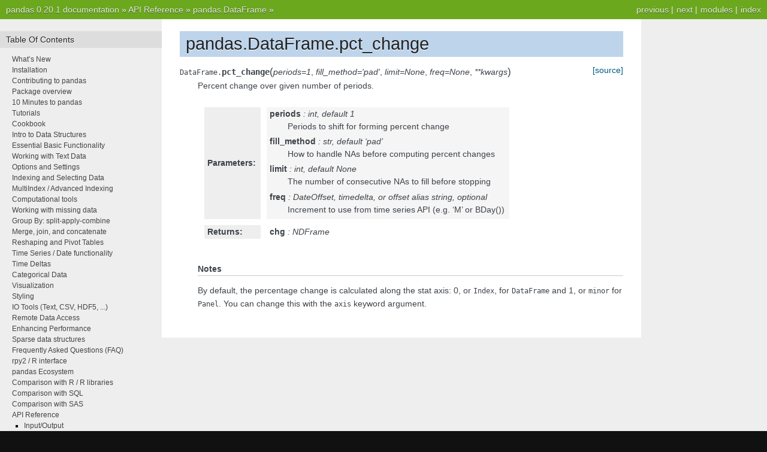

--- FILE ---
content_type: text/html
request_url: https://pandas.pydata.org/pandas-docs/version/0.20.1/generated/pandas.DataFrame.pct_change.html
body_size: 3773
content:

<!DOCTYPE html PUBLIC "-//W3C//DTD XHTML 1.0 Transitional//EN"
  "http://www.w3.org/TR/xhtml1/DTD/xhtml1-transitional.dtd">


<html xmlns="http://www.w3.org/1999/xhtml">
  <head>
    <meta http-equiv="Content-Type" content="text/html; charset=utf-8" />
    
    <title>pandas.DataFrame.pct_change &#8212; pandas 0.20.1 documentation</title>
    
    <link rel="stylesheet" href="../_static/nature.css" type="text/css" />
    <link rel="stylesheet" href="../_static/pygments.css" type="text/css" />
    
    <script type="text/javascript">
      var DOCUMENTATION_OPTIONS = {
        URL_ROOT:    '../',
        VERSION:     '0.20.1',
        COLLAPSE_INDEX: false,
        FILE_SUFFIX: '.html',
        HAS_SOURCE:  true,
        SOURCELINK_SUFFIX: '.txt'
      };
    </script>
    <script type="text/javascript" src="../_static/jquery.js"></script>
    <script type="text/javascript" src="../_static/underscore.js"></script>
    <script type="text/javascript" src="../_static/doctools.js"></script>
    <script type="text/javascript" src="https://cdn.mathjax.org/mathjax/latest/MathJax.js?config=TeX-AMS-MML_HTMLorMML"></script>
    <link rel="index" title="Index" href="../genindex.html" />
    <link rel="search" title="Search" href="../search.html" />
    <link rel="next" title="pandas.DataFrame.pipe" href="pandas.DataFrame.pipe.html" />
    <link rel="prev" title="pandas.DataFrame.nunique" href="pandas.DataFrame.nunique.html" /> 
  </head>
  <body role="document">
    <div class="related" role="navigation" aria-label="related navigation">
      <h3>Navigation</h3>
      <ul>
        <li class="right" style="margin-right: 10px">
          <a href="../genindex.html" title="General Index"
             accesskey="I">index</a></li>
        <li class="right" >
          <a href="../py-modindex.html" title="Python Module Index"
             >modules</a> |</li>
        <li class="right" >
          <a href="pandas.DataFrame.pipe.html" title="pandas.DataFrame.pipe"
             accesskey="N">next</a> |</li>
        <li class="right" >
          <a href="pandas.DataFrame.nunique.html" title="pandas.DataFrame.nunique"
             accesskey="P">previous</a> |</li>
        <li class="nav-item nav-item-0"><a href="../index.html">pandas 0.20.1 documentation</a> &#187;</li>
          <li class="nav-item nav-item-1"><a href="../api.html" >API Reference</a> &#187;</li>
          <li class="nav-item nav-item-2"><a href="pandas.DataFrame.html" accesskey="U">pandas.DataFrame</a> &#187;</li> 
      </ul>
    </div>
<div class="content-wrapper">
    <div class="content">
        <div class="document">
            <div class="sphinxsidebar">
                <h3>Table Of Contents</h3>
                <ul class="current">
<li class="toctree-l1"><a class="reference internal" href="../whatsnew.html">What&#8217;s New</a></li>
<li class="toctree-l1"><a class="reference internal" href="../install.html">Installation</a></li>
<li class="toctree-l1"><a class="reference internal" href="../contributing.html">Contributing to pandas</a></li>
<li class="toctree-l1"><a class="reference internal" href="../overview.html">Package overview</a></li>
<li class="toctree-l1"><a class="reference internal" href="../10min.html">10 Minutes to pandas</a></li>
<li class="toctree-l1"><a class="reference internal" href="../tutorials.html">Tutorials</a></li>
<li class="toctree-l1"><a class="reference internal" href="../cookbook.html">Cookbook</a></li>
<li class="toctree-l1"><a class="reference internal" href="../dsintro.html">Intro to Data Structures</a></li>
<li class="toctree-l1"><a class="reference internal" href="../basics.html">Essential Basic Functionality</a></li>
<li class="toctree-l1"><a class="reference internal" href="../text.html">Working with Text Data</a></li>
<li class="toctree-l1"><a class="reference internal" href="../options.html">Options and Settings</a></li>
<li class="toctree-l1"><a class="reference internal" href="../indexing.html">Indexing and Selecting Data</a></li>
<li class="toctree-l1"><a class="reference internal" href="../advanced.html">MultiIndex / Advanced Indexing</a></li>
<li class="toctree-l1"><a class="reference internal" href="../computation.html">Computational tools</a></li>
<li class="toctree-l1"><a class="reference internal" href="../missing_data.html">Working with missing data</a></li>
<li class="toctree-l1"><a class="reference internal" href="../groupby.html">Group By: split-apply-combine</a></li>
<li class="toctree-l1"><a class="reference internal" href="../merging.html">Merge, join, and concatenate</a></li>
<li class="toctree-l1"><a class="reference internal" href="../reshaping.html">Reshaping and Pivot Tables</a></li>
<li class="toctree-l1"><a class="reference internal" href="../timeseries.html">Time Series / Date functionality</a></li>
<li class="toctree-l1"><a class="reference internal" href="../timedeltas.html">Time Deltas</a></li>
<li class="toctree-l1"><a class="reference internal" href="../categorical.html">Categorical Data</a></li>
<li class="toctree-l1"><a class="reference internal" href="../visualization.html">Visualization</a></li>
<li class="toctree-l1"><a class="reference internal" href="../style.html">Styling</a></li>
<li class="toctree-l1"><a class="reference internal" href="../io.html">IO Tools (Text, CSV, HDF5, ...)</a></li>
<li class="toctree-l1"><a class="reference internal" href="../remote_data.html">Remote Data Access</a></li>
<li class="toctree-l1"><a class="reference internal" href="../enhancingperf.html">Enhancing Performance</a></li>
<li class="toctree-l1"><a class="reference internal" href="../sparse.html">Sparse data structures</a></li>
<li class="toctree-l1"><a class="reference internal" href="../gotchas.html">Frequently Asked Questions (FAQ)</a></li>
<li class="toctree-l1"><a class="reference internal" href="../r_interface.html">rpy2 / R interface</a></li>
<li class="toctree-l1"><a class="reference internal" href="../ecosystem.html">pandas Ecosystem</a></li>
<li class="toctree-l1"><a class="reference internal" href="../comparison_with_r.html">Comparison with R / R libraries</a></li>
<li class="toctree-l1"><a class="reference internal" href="../comparison_with_sql.html">Comparison with SQL</a></li>
<li class="toctree-l1"><a class="reference internal" href="../comparison_with_sas.html">Comparison with SAS</a></li>
<li class="toctree-l1 current"><a class="reference internal" href="../api.html">API Reference</a><ul class="current">
<li class="toctree-l2"><a class="reference internal" href="../api.html#input-output">Input/Output</a></li>
<li class="toctree-l2"><a class="reference internal" href="../api.html#general-functions">General functions</a></li>
<li class="toctree-l2"><a class="reference internal" href="../api.html#series">Series</a></li>
<li class="toctree-l2 current"><a class="reference internal" href="../api.html#dataframe">DataFrame</a><ul class="current">
<li class="toctree-l3"><a class="reference internal" href="../api.html#id1">Constructor</a></li>
<li class="toctree-l3"><a class="reference internal" href="../api.html#attributes-and-underlying-data">Attributes and underlying data</a></li>
<li class="toctree-l3"><a class="reference internal" href="../api.html#id2">Conversion</a></li>
<li class="toctree-l3"><a class="reference internal" href="../api.html#id3">Indexing, iteration</a></li>
<li class="toctree-l3"><a class="reference internal" href="../api.html#id4">Binary operator functions</a></li>
<li class="toctree-l3"><a class="reference internal" href="../api.html#id5">Function application, GroupBy &amp; Window</a></li>
<li class="toctree-l3 current"><a class="reference internal" href="../api.html#api-dataframe-stats">Computations / Descriptive Stats</a><ul class="current">
<li class="toctree-l4"><a class="reference internal" href="pandas.DataFrame.abs.html">pandas.DataFrame.abs</a></li>
<li class="toctree-l4"><a class="reference internal" href="pandas.DataFrame.all.html">pandas.DataFrame.all</a></li>
<li class="toctree-l4"><a class="reference internal" href="pandas.DataFrame.any.html">pandas.DataFrame.any</a></li>
<li class="toctree-l4"><a class="reference internal" href="pandas.DataFrame.clip.html">pandas.DataFrame.clip</a></li>
<li class="toctree-l4"><a class="reference internal" href="pandas.DataFrame.clip_lower.html">pandas.DataFrame.clip_lower</a></li>
<li class="toctree-l4"><a class="reference internal" href="pandas.DataFrame.clip_upper.html">pandas.DataFrame.clip_upper</a></li>
<li class="toctree-l4"><a class="reference internal" href="pandas.DataFrame.corr.html">pandas.DataFrame.corr</a></li>
<li class="toctree-l4"><a class="reference internal" href="pandas.DataFrame.corrwith.html">pandas.DataFrame.corrwith</a></li>
<li class="toctree-l4"><a class="reference internal" href="pandas.DataFrame.count.html">pandas.DataFrame.count</a></li>
<li class="toctree-l4"><a class="reference internal" href="pandas.DataFrame.cov.html">pandas.DataFrame.cov</a></li>
<li class="toctree-l4"><a class="reference internal" href="pandas.DataFrame.cummax.html">pandas.DataFrame.cummax</a></li>
<li class="toctree-l4"><a class="reference internal" href="pandas.DataFrame.cummin.html">pandas.DataFrame.cummin</a></li>
<li class="toctree-l4"><a class="reference internal" href="pandas.DataFrame.cumprod.html">pandas.DataFrame.cumprod</a></li>
<li class="toctree-l4"><a class="reference internal" href="pandas.DataFrame.cumsum.html">pandas.DataFrame.cumsum</a></li>
<li class="toctree-l4"><a class="reference internal" href="pandas.DataFrame.describe.html">pandas.DataFrame.describe</a></li>
<li class="toctree-l4"><a class="reference internal" href="pandas.DataFrame.diff.html">pandas.DataFrame.diff</a></li>
<li class="toctree-l4"><a class="reference internal" href="pandas.DataFrame.eval.html">pandas.DataFrame.eval</a></li>
<li class="toctree-l4"><a class="reference internal" href="pandas.DataFrame.kurt.html">pandas.DataFrame.kurt</a></li>
<li class="toctree-l4"><a class="reference internal" href="pandas.DataFrame.mad.html">pandas.DataFrame.mad</a></li>
<li class="toctree-l4"><a class="reference internal" href="pandas.DataFrame.max.html">pandas.DataFrame.max</a></li>
<li class="toctree-l4"><a class="reference internal" href="pandas.DataFrame.mean.html">pandas.DataFrame.mean</a></li>
<li class="toctree-l4"><a class="reference internal" href="pandas.DataFrame.median.html">pandas.DataFrame.median</a></li>
<li class="toctree-l4"><a class="reference internal" href="pandas.DataFrame.min.html">pandas.DataFrame.min</a></li>
<li class="toctree-l4"><a class="reference internal" href="pandas.DataFrame.mode.html">pandas.DataFrame.mode</a></li>
<li class="toctree-l4 current"><a class="current reference internal" href="#">pandas.DataFrame.pct_change</a></li>
<li class="toctree-l4"><a class="reference internal" href="pandas.DataFrame.prod.html">pandas.DataFrame.prod</a></li>
<li class="toctree-l4"><a class="reference internal" href="pandas.DataFrame.quantile.html">pandas.DataFrame.quantile</a></li>
<li class="toctree-l4"><a class="reference internal" href="pandas.DataFrame.rank.html">pandas.DataFrame.rank</a></li>
<li class="toctree-l4"><a class="reference internal" href="pandas.DataFrame.round.html">pandas.DataFrame.round</a></li>
<li class="toctree-l4"><a class="reference internal" href="pandas.DataFrame.sem.html">pandas.DataFrame.sem</a></li>
<li class="toctree-l4"><a class="reference internal" href="pandas.DataFrame.skew.html">pandas.DataFrame.skew</a></li>
<li class="toctree-l4"><a class="reference internal" href="pandas.DataFrame.sum.html">pandas.DataFrame.sum</a></li>
<li class="toctree-l4"><a class="reference internal" href="pandas.DataFrame.std.html">pandas.DataFrame.std</a></li>
<li class="toctree-l4"><a class="reference internal" href="pandas.DataFrame.var.html">pandas.DataFrame.var</a></li>
</ul>
</li>
<li class="toctree-l3"><a class="reference internal" href="../api.html#id7">Reindexing / Selection / Label manipulation</a></li>
<li class="toctree-l3"><a class="reference internal" href="../api.html#api-dataframe-missing">Missing data handling</a></li>
<li class="toctree-l3"><a class="reference internal" href="../api.html#reshaping-sorting-transposing">Reshaping, sorting, transposing</a></li>
<li class="toctree-l3"><a class="reference internal" href="../api.html#id9">Combining / joining / merging</a></li>
<li class="toctree-l3"><a class="reference internal" href="../api.html#id10">Time series-related</a></li>
<li class="toctree-l3"><a class="reference internal" href="../api.html#api-dataframe-plotting">Plotting</a></li>
<li class="toctree-l3"><a class="reference internal" href="../api.html#id12">Serialization / IO / Conversion</a></li>
<li class="toctree-l3"><a class="reference internal" href="../api.html#id13">Sparse</a></li>
</ul>
</li>
<li class="toctree-l2"><a class="reference internal" href="../api.html#panel">Panel</a></li>
<li class="toctree-l2"><a class="reference internal" href="../api.html#index">Index</a></li>
<li class="toctree-l2"><a class="reference internal" href="../api.html#categoricalindex">CategoricalIndex</a></li>
<li class="toctree-l2"><a class="reference internal" href="../api.html#intervalindex">IntervalIndex</a></li>
<li class="toctree-l2"><a class="reference internal" href="../api.html#multiindex">MultiIndex</a></li>
<li class="toctree-l2"><a class="reference internal" href="../api.html#datetimeindex">DatetimeIndex</a></li>
<li class="toctree-l2"><a class="reference internal" href="../api.html#timedeltaindex">TimedeltaIndex</a></li>
<li class="toctree-l2"><a class="reference internal" href="../api.html#window">Window</a></li>
<li class="toctree-l2"><a class="reference internal" href="../api.html#groupby">GroupBy</a></li>
<li class="toctree-l2"><a class="reference internal" href="../api.html#resampling">Resampling</a></li>
<li class="toctree-l2"><a class="reference internal" href="../api.html#style">Style</a></li>
<li class="toctree-l2"><a class="reference internal" href="../api.html#general-utility-functions">General utility functions</a></li>
</ul>
</li>
<li class="toctree-l1"><a class="reference internal" href="../internals.html">Internals</a></li>
<li class="toctree-l1"><a class="reference internal" href="../release.html">Release Notes</a></li>
</ul>

                <h3 style="margin-top: 1.5em;">Search</h3>

                <form class="search" action="../search.html" method="get">
                    <input type="text" name="q" size="18"/>
                    <input type="submit" value="Go"/>
                    <input type="hidden" name="check_keywords" value="yes"/>
                    <input type="hidden" name="area" value="default"/>
                </form>
                <p class="searchtip" style="font-size: 90%">
                    Enter search terms or a module, class or function name.
                </p>

            </div>
             
            <div class="documentwrapper">
                <div class="bodywrapper">
                    <div class="body">
                        
  <div class="section" id="pandas-dataframe-pct-change">
<h1>pandas.DataFrame.pct_change<a class="headerlink" href="#pandas-dataframe-pct-change" title="Permalink to this headline">¶</a></h1>
<dl class="method">
<dt id="pandas.DataFrame.pct_change">
<code class="descclassname">DataFrame.</code><code class="descname">pct_change</code><span class="sig-paren">(</span><em>periods=1</em>, <em>fill_method='pad'</em>, <em>limit=None</em>, <em>freq=None</em>, <em>**kwargs</em><span class="sig-paren">)</span><a class="reference external" href="http://github.com/pandas-dev/pandas/blob/v0.20.1/pandas/core/generic.py#L5865-L5880"><span class="viewcode-link">[source]</span></a><a class="headerlink" href="#pandas.DataFrame.pct_change" title="Permalink to this definition">¶</a></dt>
<dd><p>Percent change over given number of periods.</p>
<table class="docutils field-list" frame="void" rules="none">
<col class="field-name" />
<col class="field-body" />
<tbody valign="top">
<tr class="field-odd field"><th class="field-name">Parameters:</th><td class="field-body"><p class="first"><strong>periods</strong> : int, default 1</p>
<blockquote>
<div><p>Periods to shift for forming percent change</p>
</div></blockquote>
<p><strong>fill_method</strong> : str, default &#8216;pad&#8217;</p>
<blockquote>
<div><p>How to handle NAs before computing percent changes</p>
</div></blockquote>
<p><strong>limit</strong> : int, default None</p>
<blockquote>
<div><p>The number of consecutive NAs to fill before stopping</p>
</div></blockquote>
<p><strong>freq</strong> : DateOffset, timedelta, or offset alias string, optional</p>
<blockquote>
<div><p>Increment to use from time series API (e.g. &#8216;M&#8217; or BDay())</p>
</div></blockquote>
</td>
</tr>
<tr class="field-even field"><th class="field-name">Returns:</th><td class="field-body"><p class="first last"><strong>chg</strong> : NDFrame</p>
</td>
</tr>
</tbody>
</table>
<p class="rubric">Notes</p>
<p>By default, the percentage change is calculated along the stat
axis: 0, or <code class="docutils literal"><span class="pre">Index</span></code>, for <code class="docutils literal"><span class="pre">DataFrame</span></code> and 1, or <code class="docutils literal"><span class="pre">minor</span></code> for
<code class="docutils literal"><span class="pre">Panel</span></code>. You can change this with the <code class="docutils literal"><span class="pre">axis</span></code> keyword argument.</p>
</dd></dl>

</div>


                    </div>
                </div>
            </div>

            
            <div class="clearer"></div>
        </div>
    </div>
</div>
    <div class="related" role="navigation" aria-label="related navigation">
      <h3>Navigation</h3>
      <ul>
        <li class="right" style="margin-right: 10px">
          <a href="../genindex.html" title="General Index"
             >index</a></li>
        <li class="right" >
          <a href="../py-modindex.html" title="Python Module Index"
             >modules</a> |</li>
        <li class="right" >
          <a href="pandas.DataFrame.pipe.html" title="pandas.DataFrame.pipe"
             >next</a> |</li>
        <li class="right" >
          <a href="pandas.DataFrame.nunique.html" title="pandas.DataFrame.nunique"
             >previous</a> |</li>
        <li class="nav-item nav-item-0"><a href="../index.html">pandas 0.20.1 documentation</a> &#187;</li>
          <li class="nav-item nav-item-1"><a href="../api.html" >API Reference</a> &#187;</li>
          <li class="nav-item nav-item-2"><a href="pandas.DataFrame.html" >pandas.DataFrame</a> &#187;</li> 
      </ul>
    </div>
<style type="text/css">
    .scrollToTop {
        text-align: center;
        font-weight: bold;
        position: fixed;
        bottom: 60px;
        right: 40px;
        display: none;
    }
</style>
<a href="#" class="scrollToTop">Scroll To Top</a>
<script type="text/javascript">
$(document).ready(function() {
    //Check to see if the window is top if not then display button
    $(window).scroll(function() {
        if ($(this).scrollTop() > 200) {
            $('.scrollToTop').fadeIn();
        } else {
            $('.scrollToTop').fadeOut();
        }
    });

    //Click event to scroll to top
    $('.scrollToTop').click(function() {
        $('html, body').animate({
            scrollTop: 0
        }, 500);
        return false;
    });
});
</script>
<script type="text/javascript">
  var _gaq = _gaq || [];
  _gaq.push(['_setAccount', 'UA-27880019-2']);
  _gaq.push(['_trackPageview']);

  (function() {
    var ga = document.createElement('script'); ga.type = 'text/javascript'; ga.async = true;
    ga.src = ('https:' == document.location.protocol ? 'https://ssl' : 'http://www') + '.google-analytics.com/ga.js';
    var s = document.getElementsByTagName('script')[0]; s.parentNode.insertBefore(ga, s);
  })();
</script>

  </body>
</html>